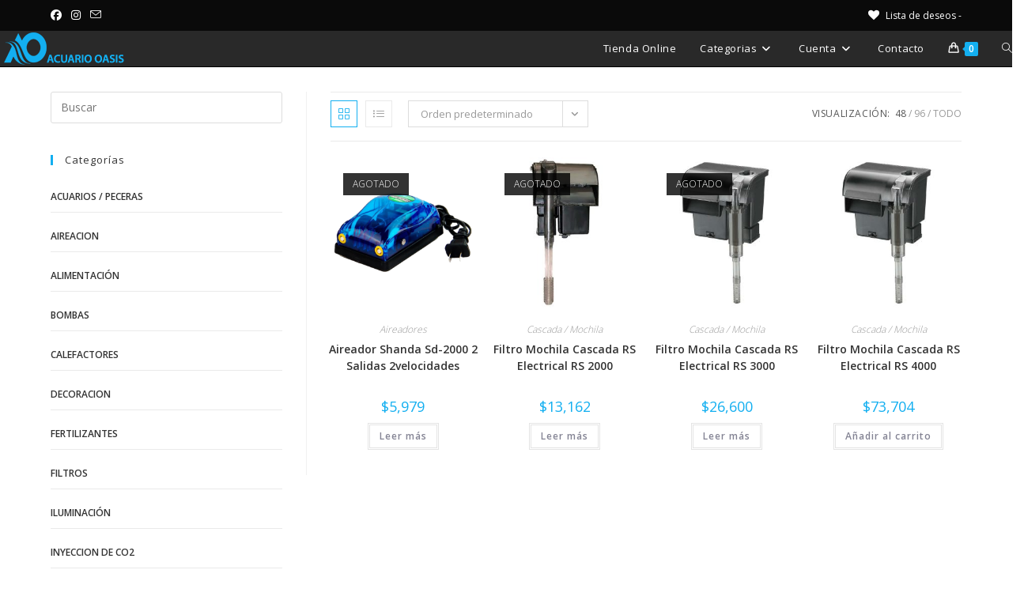

--- FILE ---
content_type: text/html; charset=UTF-8
request_url: https://acuariooasis.com.ar/etiqueta-producto/2000/
body_size: 14089
content:
<!DOCTYPE html>
<html class="html" lang="es">
<head>
	<meta charset="UTF-8">
	<link rel="profile" href="https://gmpg.org/xfn/11">

	<meta name='robots' content='index, follow, max-image-preview:large, max-snippet:-1, max-video-preview:-1' />
	
	<meta name="viewport" content="width=device-width, initial-scale=1"><script>window._wca = window._wca || [];</script>

	<!-- This site is optimized with the Yoast SEO plugin v26.8 - https://yoast.com/product/yoast-seo-wordpress/ -->
	<link media="all" href="https://acuariooasis.com.ar/wp-content/cache/autoptimize/css/autoptimize_63820eeaed60e0e2ca5fe58055f6081a.css" rel="stylesheet"><title>2000 archivos - Acuario Oasis</title>
	<link rel="canonical" href="https://acuariooasis.com.ar/etiqueta-producto/2000/" />
	<meta property="og:locale" content="es_ES" />
	<meta property="og:type" content="article" />
	<meta property="og:title" content="2000 archivos - Acuario Oasis" />
	<meta property="og:url" content="https://acuariooasis.com.ar/etiqueta-producto/2000/" />
	<meta property="og:site_name" content="Acuario Oasis" />
	<meta name="twitter:card" content="summary_large_image" />
	<script type="application/ld+json" class="yoast-schema-graph">{"@context":"https://schema.org","@graph":[{"@type":"CollectionPage","@id":"https://acuariooasis.com.ar/etiqueta-producto/2000/","url":"https://acuariooasis.com.ar/etiqueta-producto/2000/","name":"2000 archivos - Acuario Oasis","isPartOf":{"@id":"https://acuariooasis.com.ar/#website"},"primaryImageOfPage":{"@id":"https://acuariooasis.com.ar/etiqueta-producto/2000/#primaryimage"},"image":{"@id":"https://acuariooasis.com.ar/etiqueta-producto/2000/#primaryimage"},"thumbnailUrl":"https://acuariooasis.com.ar/wp-content/uploads/2020/04/Shanda-Aireador-SD-2000.png","breadcrumb":{"@id":"https://acuariooasis.com.ar/etiqueta-producto/2000/#breadcrumb"},"inLanguage":"es"},{"@type":"ImageObject","inLanguage":"es","@id":"https://acuariooasis.com.ar/etiqueta-producto/2000/#primaryimage","url":"https://acuariooasis.com.ar/wp-content/uploads/2020/04/Shanda-Aireador-SD-2000.png","contentUrl":"https://acuariooasis.com.ar/wp-content/uploads/2020/04/Shanda-Aireador-SD-2000.png","width":1200,"height":1200},{"@type":"BreadcrumbList","@id":"https://acuariooasis.com.ar/etiqueta-producto/2000/#breadcrumb","itemListElement":[{"@type":"ListItem","position":1,"name":"Portada","item":"https://acuariooasis.com.ar/"},{"@type":"ListItem","position":2,"name":"2000"}]},{"@type":"WebSite","@id":"https://acuariooasis.com.ar/#website","url":"https://acuariooasis.com.ar/","name":"Acuario Oasis","description":"Tienda Online","publisher":{"@id":"https://acuariooasis.com.ar/#organization"},"potentialAction":[{"@type":"SearchAction","target":{"@type":"EntryPoint","urlTemplate":"https://acuariooasis.com.ar/?s={search_term_string}"},"query-input":{"@type":"PropertyValueSpecification","valueRequired":true,"valueName":"search_term_string"}}],"inLanguage":"es"},{"@type":"Organization","@id":"https://acuariooasis.com.ar/#organization","name":"Acuario Oasis","url":"https://acuariooasis.com.ar/","logo":{"@type":"ImageObject","inLanguage":"es","@id":"https://acuariooasis.com.ar/#/schema/logo/image/","url":"https://acuariooasis.com.ar/wp-content/uploads/2020/04/Logo-cabecera-1.png","contentUrl":"https://acuariooasis.com.ar/wp-content/uploads/2020/04/Logo-cabecera-1.png","width":160,"height":45,"caption":"Acuario Oasis"},"image":{"@id":"https://acuariooasis.com.ar/#/schema/logo/image/"},"sameAs":["https://www.facebook.com/AcuarioOasis/","https://www.instagram.com/acuariooasis/"]}]}</script>
	<!-- / Yoast SEO plugin. -->


<link rel='dns-prefetch' href='//stats.wp.com' />
<link rel='dns-prefetch' href='//capi-automation.s3.us-east-2.amazonaws.com' />
<link rel='dns-prefetch' href='//fonts.googleapis.com' />
<link rel="alternate" type="application/rss+xml" title="Acuario Oasis &raquo; Feed" href="https://acuariooasis.com.ar/feed/" />
<link rel="alternate" type="application/rss+xml" title="Acuario Oasis &raquo; Feed de los comentarios" href="https://acuariooasis.com.ar/comments/feed/" />
<link rel="alternate" type="application/rss+xml" title="Acuario Oasis &raquo; 2000 Etiqueta Feed" href="https://acuariooasis.com.ar/etiqueta-producto/2000/feed/" />
<script>
window._wpemojiSettings = {"baseUrl":"https:\/\/s.w.org\/images\/core\/emoji\/16.0.1\/72x72\/","ext":".png","svgUrl":"https:\/\/s.w.org\/images\/core\/emoji\/16.0.1\/svg\/","svgExt":".svg","source":{"concatemoji":"https:\/\/acuariooasis.com.ar\/wp-includes\/js\/wp-emoji-release.min.js?ver=6.8.3"}};
/*! This file is auto-generated */
!function(s,n){var o,i,e;function c(e){try{var t={supportTests:e,timestamp:(new Date).valueOf()};sessionStorage.setItem(o,JSON.stringify(t))}catch(e){}}function p(e,t,n){e.clearRect(0,0,e.canvas.width,e.canvas.height),e.fillText(t,0,0);var t=new Uint32Array(e.getImageData(0,0,e.canvas.width,e.canvas.height).data),a=(e.clearRect(0,0,e.canvas.width,e.canvas.height),e.fillText(n,0,0),new Uint32Array(e.getImageData(0,0,e.canvas.width,e.canvas.height).data));return t.every(function(e,t){return e===a[t]})}function u(e,t){e.clearRect(0,0,e.canvas.width,e.canvas.height),e.fillText(t,0,0);for(var n=e.getImageData(16,16,1,1),a=0;a<n.data.length;a++)if(0!==n.data[a])return!1;return!0}function f(e,t,n,a){switch(t){case"flag":return n(e,"\ud83c\udff3\ufe0f\u200d\u26a7\ufe0f","\ud83c\udff3\ufe0f\u200b\u26a7\ufe0f")?!1:!n(e,"\ud83c\udde8\ud83c\uddf6","\ud83c\udde8\u200b\ud83c\uddf6")&&!n(e,"\ud83c\udff4\udb40\udc67\udb40\udc62\udb40\udc65\udb40\udc6e\udb40\udc67\udb40\udc7f","\ud83c\udff4\u200b\udb40\udc67\u200b\udb40\udc62\u200b\udb40\udc65\u200b\udb40\udc6e\u200b\udb40\udc67\u200b\udb40\udc7f");case"emoji":return!a(e,"\ud83e\udedf")}return!1}function g(e,t,n,a){var r="undefined"!=typeof WorkerGlobalScope&&self instanceof WorkerGlobalScope?new OffscreenCanvas(300,150):s.createElement("canvas"),o=r.getContext("2d",{willReadFrequently:!0}),i=(o.textBaseline="top",o.font="600 32px Arial",{});return e.forEach(function(e){i[e]=t(o,e,n,a)}),i}function t(e){var t=s.createElement("script");t.src=e,t.defer=!0,s.head.appendChild(t)}"undefined"!=typeof Promise&&(o="wpEmojiSettingsSupports",i=["flag","emoji"],n.supports={everything:!0,everythingExceptFlag:!0},e=new Promise(function(e){s.addEventListener("DOMContentLoaded",e,{once:!0})}),new Promise(function(t){var n=function(){try{var e=JSON.parse(sessionStorage.getItem(o));if("object"==typeof e&&"number"==typeof e.timestamp&&(new Date).valueOf()<e.timestamp+604800&&"object"==typeof e.supportTests)return e.supportTests}catch(e){}return null}();if(!n){if("undefined"!=typeof Worker&&"undefined"!=typeof OffscreenCanvas&&"undefined"!=typeof URL&&URL.createObjectURL&&"undefined"!=typeof Blob)try{var e="postMessage("+g.toString()+"("+[JSON.stringify(i),f.toString(),p.toString(),u.toString()].join(",")+"));",a=new Blob([e],{type:"text/javascript"}),r=new Worker(URL.createObjectURL(a),{name:"wpTestEmojiSupports"});return void(r.onmessage=function(e){c(n=e.data),r.terminate(),t(n)})}catch(e){}c(n=g(i,f,p,u))}t(n)}).then(function(e){for(var t in e)n.supports[t]=e[t],n.supports.everything=n.supports.everything&&n.supports[t],"flag"!==t&&(n.supports.everythingExceptFlag=n.supports.everythingExceptFlag&&n.supports[t]);n.supports.everythingExceptFlag=n.supports.everythingExceptFlag&&!n.supports.flag,n.DOMReady=!1,n.readyCallback=function(){n.DOMReady=!0}}).then(function(){return e}).then(function(){var e;n.supports.everything||(n.readyCallback(),(e=n.source||{}).concatemoji?t(e.concatemoji):e.wpemoji&&e.twemoji&&(t(e.twemoji),t(e.wpemoji)))}))}((window,document),window._wpemojiSettings);
</script>













<link rel='stylesheet' id='smls-google-fonts-sans-css' href='https://fonts.googleapis.com/css?family=Open+Sans%3A400%2C300%2C600%2C700%2C800&#038;ver=6.8.3' media='all' />
<link rel='stylesheet' id='smls-google-fonts-roboto-css' href='https://fonts.googleapis.com/css?family=Roboto%3A400%2C300italic%2C400italic%2C500%2C500italic%2C700%2C700italic%2C900italic%2C900&#038;ver=6.8.3' media='all' />
<link rel='stylesheet' id='smls-google-fonts-lato-css' href='https://fonts.googleapis.com/css?family=Lato%3A400%2C300italic%2C400italic%2C700%2C700italic%2C900italic%2C900&#038;ver=6.8.3' media='all' />
<link rel='stylesheet' id='smls-google-fonts-montserrat-css' href='https://fonts.googleapis.com/css?family=Montserrat%3A400%2C700&#038;ver=6.8.3' media='all' />
<link rel='stylesheet' id='smls-google-fonts-merriweather-css' href='https://fonts.googleapis.com/css?family=Merriweather+Sans%3A300%2C400%2C700%2C800+Sans%3A300%2C400%2C700&#038;ver=6.8.3' media='all' />
<link rel='stylesheet' id='smls-google-fonts-droid-css' href='https://fonts.googleapis.com/css?family=Droid+Sans%3A400%2C700&#038;ver=6.8.3' media='all' />
<link rel='stylesheet' id='smls-google-fonts-oxygen-css' href='https://fonts.googleapis.com/css?family=Oxygen%3A300%2C400%2C700&#038;ver=6.8.3' media='all' />
<link rel='stylesheet' id='smls-google-fonts-raleway-css' href='https://fonts.googleapis.com/css?family=Raleway%3A100%2C200%2C300%2C400%2C500%2C600%2C700%2C800%2C900&#038;ver=6.8.3' media='all' />





<link rel='preload' as='font' type='font/woff2' crossorigin='anonymous' id='tinvwl-webfont-font-css' href='https://acuariooasis.com.ar/wp-content/plugins/ti-woocommerce-wishlist/assets/fonts/tinvwl-webfont.woff2?ver=xu2uyi' media='all' />










<!--n2css--><!--n2js--><script src="https://acuariooasis.com.ar/wp-includes/js/jquery/jquery.min.js?ver=3.7.1" id="jquery-core-js"></script>





<script id="wc-add-to-cart-js-extra">
var wc_add_to_cart_params = {"ajax_url":"\/wp-admin\/admin-ajax.php","wc_ajax_url":"\/?wc-ajax=%%endpoint%%","i18n_view_cart":"Ver carrito","cart_url":"https:\/\/acuariooasis.com.ar\/carrito\/","is_cart":"","cart_redirect_after_add":"no"};
</script>


<script id="woocommerce-js-extra">
var woocommerce_params = {"ajax_url":"\/wp-admin\/admin-ajax.php","wc_ajax_url":"\/?wc-ajax=%%endpoint%%","i18n_password_show":"Mostrar contrase\u00f1a","i18n_password_hide":"Ocultar contrase\u00f1a"};
</script>

<script defer='defer' src="https://stats.wp.com/s-202604.js" id="woocommerce-analytics-js" defer data-wp-strategy="defer"></script>
<link rel="https://api.w.org/" href="https://acuariooasis.com.ar/wp-json/" /><link rel="alternate" title="JSON" type="application/json" href="https://acuariooasis.com.ar/wp-json/wp/v2/product_tag/36" /><link rel="EditURI" type="application/rsd+xml" title="RSD" href="https://acuariooasis.com.ar/xmlrpc.php?rsd" />
<meta name="generator" content="WordPress 6.8.3" />
<meta name="generator" content="WooCommerce 10.4.3" />
			
				
		<!-- Google site verification - Google for WooCommerce -->
<meta name="google-site-verification" content="TZbryenT5exrKg-883uj7mNBMNaW0q0LChtWJCzhzUk" />
	<noscript><style>.woocommerce-product-gallery{ opacity: 1 !important; }</style></noscript>
	<meta name="generator" content="Elementor 3.34.2; features: additional_custom_breakpoints; settings: css_print_method-external, google_font-enabled, font_display-auto">

<!-- Meta Pixel Code -->
<script type='text/javascript'>
!function(f,b,e,v,n,t,s){if(f.fbq)return;n=f.fbq=function(){n.callMethod?
n.callMethod.apply(n,arguments):n.queue.push(arguments)};if(!f._fbq)f._fbq=n;
n.push=n;n.loaded=!0;n.version='2.0';n.queue=[];t=b.createElement(e);t.async=!0;
t.src=v;s=b.getElementsByTagName(e)[0];s.parentNode.insertBefore(t,s)}(window,
document,'script','https://connect.facebook.net/en_US/fbevents.js?v=next');
</script>
<!-- End Meta Pixel Code -->

      <script type='text/javascript'>
        var url = window.location.origin + '?ob=open-bridge';
        fbq('set', 'openbridge', '683888859148058', url);
      </script>
    <script type='text/javascript'>fbq('init', '683888859148058', {}, {
    "agent": "wordpress-6.8.3-3.0.16"
})</script><script type='text/javascript'>
    fbq('track', 'PageView', []);
  </script>
<!-- Meta Pixel Code -->
<noscript>
<img height="1" width="1" style="display:none" alt="fbpx"
src="https://www.facebook.com/tr?id=683888859148058&ev=PageView&noscript=1" />
</noscript>
<!-- End Meta Pixel Code -->
			<script  type="text/javascript">
				!function(f,b,e,v,n,t,s){if(f.fbq)return;n=f.fbq=function(){n.callMethod?
					n.callMethod.apply(n,arguments):n.queue.push(arguments)};if(!f._fbq)f._fbq=n;
					n.push=n;n.loaded=!0;n.version='2.0';n.queue=[];t=b.createElement(e);t.async=!0;
					t.src=v;s=b.getElementsByTagName(e)[0];s.parentNode.insertBefore(t,s)}(window,
					document,'script','https://connect.facebook.net/en_US/fbevents.js');
			</script>
			<!-- WooCommerce Facebook Integration Begin -->
			<script  type="text/javascript">

				fbq('init', '683888859148058', {}, {
    "agent": "woocommerce_0-10.4.3-3.5.15"
});

				document.addEventListener( 'DOMContentLoaded', function() {
					// Insert placeholder for events injected when a product is added to the cart through AJAX.
					document.body.insertAdjacentHTML( 'beforeend', '<div class=\"wc-facebook-pixel-event-placeholder\"></div>' );
				}, false );

			</script>
			<!-- WooCommerce Facebook Integration End -->
						
			<link rel="icon" href="https://acuariooasis.com.ar/wp-content/uploads/2020/04/cropped-Logo-favicon-2-32x32.png" sizes="32x32" />
<link rel="icon" href="https://acuariooasis.com.ar/wp-content/uploads/2020/04/cropped-Logo-favicon-2-192x192.png" sizes="192x192" />
<link rel="apple-touch-icon" href="https://acuariooasis.com.ar/wp-content/uploads/2020/04/cropped-Logo-favicon-2-180x180.png" />
<meta name="msapplication-TileImage" content="https://acuariooasis.com.ar/wp-content/uploads/2020/04/cropped-Logo-favicon-2-270x270.png" />
		
		<!-- OceanWP CSS -->
</head>

<body data-rsssl=1 class="archive tax-product_tag term-36 wp-custom-logo wp-embed-responsive wp-theme-oceanwp theme-oceanwp woocommerce woocommerce-page woocommerce-no-js tinvwl-theme-style oceanwp-theme dropdown-mobile has-transparent-header default-breakpoint has-sidebar sidebar-content content-left-sidebar has-topbar page-header-disabled has-breadcrumbs has-grid-list woo-dropdown-cat account-original-style elementor-default elementor-kit-110" >

	
	
	<div id="outer-wrap" class="site clr">

		<a class="skip-link screen-reader-text" href="#main">Ir al contenido</a>

		
		<div id="wrap" class="clr">

			

<div id="top-bar-wrap" class="clr">

	<div id="top-bar" class="clr container">

		
		<div id="top-bar-inner" class="clr">

			
	<div id="top-bar-content" class="clr has-content top-bar-right">

		
		
			
				<span class="topbar-content">

					<a href="https://acuariooasis.com.ar/lista-de-deseos/"
   name="lista-de-deseos"
   aria-label="Lista de deseos -"
   class="wishlist_products_counter top_wishlist-heart top_wishlist- wishlist-counter-with-products">
		<span class="wishlist_products_counter_text">Lista de deseos -</span>
			<span class="wishlist_products_counter_number"></span>
	</a>

				</span>

				
	</div><!-- #top-bar-content -->



<div id="top-bar-social" class="clr top-bar-left">

	<ul class="clr" aria-label="Enlaces sociales">

		<li class="oceanwp-facebook"><a href="https://es-la.facebook.com/AcuarioOasis/" aria-label="Facebook (se abre en una nueva pestaña)" target="_blank" rel="noopener noreferrer"><i class=" fab fa-facebook" aria-hidden="true" role="img"></i></a></li><li class="oceanwp-instagram"><a href="https://www.instagram.com/acuariooasis/" aria-label="Instagram (se abre en una nueva pestaña)" target="_blank" rel="noopener noreferrer"><i class=" fab fa-instagram" aria-hidden="true" role="img"></i></a></li><li class="oceanwp-email"><a href="mailto:i&#110;f&#111;&#64;&#97;&#99;uari&#111;&#111;as&#105;&#115;.&#99;&#111;&#109;&#46;&#97;&#114;" aria-label="Enviar por correo electrónico (se abre en tu aplicación)" target="_self"><i class=" icon-envelope" aria-hidden="true" role="img"></i></a></li>
	</ul>

</div><!-- #top-bar-social -->

		</div><!-- #top-bar-inner -->

		
	</div><!-- #top-bar -->

</div><!-- #top-bar-wrap -->


				<div id="transparent-header-wrap" class="clr">
	
<header id="site-header" class="transparent-header effect-one clr" data-height="45" role="banner">

	
					
			<div id="site-header-inner" class="clr ">

				
				

<div id="site-logo" class="clr" >

	
	<div id="site-logo-inner" class="clr">

		<a href="https://acuariooasis.com.ar/" class="custom-logo-link" rel="home"><img width="160" height="43" src="https://acuariooasis.com.ar/wp-content/uploads/2020/04/cropped-Logo-cabecera-1.png" class="custom-logo" alt="Acuario Oasis" decoding="async" /></a>
	</div><!-- #site-logo-inner -->

	
	
</div><!-- #site-logo -->

			<div id="site-navigation-wrap" class="clr">
			
			
			
			<nav id="site-navigation" class="navigation main-navigation clr" role="navigation" >

				<ul id="menu-menu-principal" class="main-menu dropdown-menu sf-menu"><li id="menu-item-62" class="menu-item menu-item-type-custom menu-item-object-custom menu-item-62"><a href="https://acuariooasis.com.ar/tienda/" class="menu-link"><span class="text-wrap">Tienda Online</span></a></li><li id="menu-item-465" class="menu-item menu-item-type-custom menu-item-object-custom menu-item-has-children dropdown menu-item-465"><a href="#" class="menu-link"><span class="text-wrap">Categorias<i class="nav-arrow fa fa-angle-down" aria-hidden="true" role="img"></i></span></a>
<ul class="sub-menu">
	<li id="menu-item-2253" class="menu-item menu-item-type-custom menu-item-object-custom menu-item-2253"><a href="https://acuariooasis.com.ar/categoria-producto/acuarios-peceras/" class="menu-link"><span class="text-wrap">Acuarios / Peceras</span></a></li>	<li id="menu-item-466" class="menu-item menu-item-type-custom menu-item-object-custom menu-item-466"><a href="https://acuariooasis.com.ar/categoria-producto/aireacion/" class="menu-link"><span class="text-wrap">Aireacion</span></a></li>	<li id="menu-item-467" class="menu-item menu-item-type-custom menu-item-object-custom menu-item-467"><a href="https://acuariooasis.com.ar/categoria-producto/alimentacion/" class="menu-link"><span class="text-wrap">Alimentacion</span></a></li>	<li id="menu-item-468" class="menu-item menu-item-type-custom menu-item-object-custom menu-item-468"><a href="https://acuariooasis.com.ar/categoria-producto/bombas/" class="menu-link"><span class="text-wrap">Bombas</span></a></li>	<li id="menu-item-634" class="menu-item menu-item-type-custom menu-item-object-custom menu-item-634"><a href="https://acuariooasis.com.ar/categoria-producto/calefactores/" class="menu-link"><span class="text-wrap">Calefactores</span></a></li>	<li id="menu-item-1589" class="menu-item menu-item-type-custom menu-item-object-custom menu-item-1589"><a href="https://acuariooasis.com.ar/categoria-producto/decoracion/" class="menu-link"><span class="text-wrap">Decoración</span></a></li>	<li id="menu-item-719" class="menu-item menu-item-type-custom menu-item-object-custom menu-item-719"><a href="https://acuariooasis.com.ar/categoria-producto/fertilizantes/" class="menu-link"><span class="text-wrap">Fertilizantes</span></a></li>	<li id="menu-item-469" class="menu-item menu-item-type-custom menu-item-object-custom menu-item-469"><a href="https://acuariooasis.com.ar/categoria-producto/filtros/" class="menu-link"><span class="text-wrap">Filtros</span></a></li>	<li id="menu-item-470" class="menu-item menu-item-type-custom menu-item-object-custom menu-item-470"><a href="https://acuariooasis.com.ar/categoria-producto/iluminacion/" class="menu-link"><span class="text-wrap">Iluminación</span></a></li>	<li id="menu-item-904" class="menu-item menu-item-type-custom menu-item-object-custom menu-item-904"><a href="https://acuariooasis.com.ar/categoria-producto/inyeccion-de-co2/" class="menu-link"><span class="text-wrap">Inyeccion de CO2</span></a></li>	<li id="menu-item-925" class="menu-item menu-item-type-custom menu-item-object-custom menu-item-925"><a href="https://acuariooasis.com.ar/categoria-producto/limpieza-y-mantenimiento/" class="menu-link"><span class="text-wrap">Limpieza y Mantenimiento</span></a></li>	<li id="menu-item-661" class="menu-item menu-item-type-custom menu-item-object-custom menu-item-661"><a href="https://acuariooasis.com.ar/categoria-producto/medidores/" class="menu-link"><span class="text-wrap">Medidores</span></a></li>	<li id="menu-item-2324" class="menu-item menu-item-type-custom menu-item-object-custom menu-item-2324"><a href="https://acuariooasis.com.ar/categoria-producto/plantas/" class="menu-link"><span class="text-wrap">Plantas</span></a></li>	<li id="menu-item-1491" class="menu-item menu-item-type-custom menu-item-object-custom menu-item-1491"><a href="https://acuariooasis.com.ar/categoria-producto/sales-marinas/" class="menu-link"><span class="text-wrap">Sales Marinas y Aditivos</span></a></li>	<li id="menu-item-1490" class="menu-item menu-item-type-custom menu-item-object-custom menu-item-1490"><a href="https://acuariooasis.com.ar/categoria-producto/skimmers/" class="menu-link"><span class="text-wrap">Skimmers</span></a></li>	<li id="menu-item-740" class="menu-item menu-item-type-custom menu-item-object-custom menu-item-740"><a href="https://acuariooasis.com.ar/categoria-producto/sustratos/" class="menu-link"><span class="text-wrap">Sustratos</span></a></li>	<li id="menu-item-801" class="menu-item menu-item-type-custom menu-item-object-custom menu-item-801"><a href="https://acuariooasis.com.ar/categoria-producto/tratamiento-del-agua/" class="menu-link"><span class="text-wrap">Tratamiento del agua</span></a></li>	<li id="menu-item-2078" class="menu-item menu-item-type-custom menu-item-object-custom menu-item-2078"><a href="https://acuariooasis.com.ar/categoria-producto/tratamiento-enfermedades-y-plagas/" class="menu-link"><span class="text-wrap">Tratamiento Enfermedades y Plagas</span></a></li></ul>
</li><li id="menu-item-61" class="menu-item menu-item-type-custom menu-item-object-custom menu-item-has-children dropdown menu-item-61"><a href="https://acuariooasis.com.ar/tienda/" class="menu-link"><span class="text-wrap">Cuenta<i class="nav-arrow fa fa-angle-down" aria-hidden="true" role="img"></i></span></a>
<ul class="sub-menu">
	<li id="menu-item-2429" class="menu-item menu-item-type-post_type menu-item-object-page menu-item-privacy-policy menu-item-2429"><a href="https://acuariooasis.com.ar/privacy-policy/" class="menu-link"><span class="text-wrap">Como comprar</span></a></li>	<li id="menu-item-63" class="menu-item menu-item-type-custom menu-item-object-custom menu-item-63"><a href="https://acuariooasis.com.ar/mi-cuenta/" class="menu-link"><span class="text-wrap"><i class="icon before line-icon icon-user" aria-hidden="true"></i><span class="menu-text">Mi Cuenta</span></span></a></li>	<li id="menu-item-64" class="menu-item menu-item-type-custom menu-item-object-custom menu-item-64"><a href="https://acuariooasis.com.ar/carrito/" class="menu-link"><span class="text-wrap"><i class="icon before line-icon icon-basket" aria-hidden="true"></i><span class="menu-text">Carrito</span></span></a></li>	<li id="menu-item-65" class="menu-item menu-item-type-custom menu-item-object-custom menu-item-65"><a href="https://acuariooasis.com.ar/carrito/" class="menu-link"><span class="text-wrap"><i class="icon before line-icon icon-credit-card" aria-hidden="true"></i><span class="menu-text">Finalizar Compra</span></span></a></li></ul>
</li><li id="menu-item-300" class="menu-item menu-item-type-custom menu-item-object-custom menu-item-300"><a href="https://acuariooasis.com.ar/contacto/" class="menu-link"><span class="text-wrap">Contacto</span></a></li>
			<li class="woo-menu-icon wcmenucart-toggle-drop_down toggle-cart-widget">
				
			<a href="https://acuariooasis.com.ar/carrito/" class="wcmenucart">
				<span class="wcmenucart-count"><i class=" icon-handbag" aria-hidden="true" role="img"></i><span class="wcmenucart-details count">0</span></span>
			</a>

												<div class="current-shop-items-dropdown owp-mini-cart clr">
						<div class="current-shop-items-inner clr">
							<div class="widget woocommerce widget_shopping_cart"><div class="widget_shopping_cart_content"></div></div>						</div>
					</div>
							</li>

			<li class="search-toggle-li" ><a href="https://acuariooasis.com.ar/#" class="site-search-toggle search-dropdown-toggle"><span class="screen-reader-text">Alternar búsqueda de la web</span><i class=" icon-magnifier" aria-hidden="true" role="img"></i></a></li></ul>
<div id="searchform-dropdown" class="header-searchform-wrap clr" >
	
<form aria-label="Buscar en esta web" role="search" method="get" class="searchform" action="https://acuariooasis.com.ar/">	
	<input aria-label="Insertar la consulta de búsqueda" type="search" id="ocean-search-form-1" class="field" autocomplete="off" placeholder="Buscar" name="s">
		</form>
</div><!-- #searchform-dropdown -->

			</nav><!-- #site-navigation -->

			
			
					</div><!-- #site-navigation-wrap -->
			
		
	
				
	
	<div class="oceanwp-mobile-menu-icon clr mobile-right">

		
		
		
			<a href="https://acuariooasis.com.ar/carrito/" class="wcmenucart">
				<span class="wcmenucart-count"><i class=" icon-handbag" aria-hidden="true" role="img"></i><span class="wcmenucart-details count">0</span></span>
			</a>

			
		<a href="https://acuariooasis.com.ar/#mobile-menu-toggle" class="mobile-menu"  aria-label="Menú móvil">
							<i class="fa fa-bars" aria-hidden="true"></i>
								<span class="oceanwp-text">Menú</span>
				<span class="oceanwp-close-text">Cerrar</span>
						</a>

		
		
		
	</div><!-- #oceanwp-mobile-menu-navbar -->

	

			</div><!-- #site-header-inner -->

			
<div id="mobile-dropdown" class="clr" >

	<nav class="clr">

		<ul id="menu-menu-principal-1" class="menu"><li class="menu-item menu-item-type-custom menu-item-object-custom menu-item-62"><a href="https://acuariooasis.com.ar/tienda/">Tienda Online</a></li>
<li class="menu-item menu-item-type-custom menu-item-object-custom menu-item-has-children menu-item-465"><a href="#">Categorias</a>
<ul class="sub-menu">
	<li class="menu-item menu-item-type-custom menu-item-object-custom menu-item-2253"><a href="https://acuariooasis.com.ar/categoria-producto/acuarios-peceras/">Acuarios / Peceras</a></li>
	<li class="menu-item menu-item-type-custom menu-item-object-custom menu-item-466"><a href="https://acuariooasis.com.ar/categoria-producto/aireacion/">Aireacion</a></li>
	<li class="menu-item menu-item-type-custom menu-item-object-custom menu-item-467"><a href="https://acuariooasis.com.ar/categoria-producto/alimentacion/">Alimentacion</a></li>
	<li class="menu-item menu-item-type-custom menu-item-object-custom menu-item-468"><a href="https://acuariooasis.com.ar/categoria-producto/bombas/">Bombas</a></li>
	<li class="menu-item menu-item-type-custom menu-item-object-custom menu-item-634"><a href="https://acuariooasis.com.ar/categoria-producto/calefactores/">Calefactores</a></li>
	<li class="menu-item menu-item-type-custom menu-item-object-custom menu-item-1589"><a href="https://acuariooasis.com.ar/categoria-producto/decoracion/">Decoración</a></li>
	<li class="menu-item menu-item-type-custom menu-item-object-custom menu-item-719"><a href="https://acuariooasis.com.ar/categoria-producto/fertilizantes/">Fertilizantes</a></li>
	<li class="menu-item menu-item-type-custom menu-item-object-custom menu-item-469"><a href="https://acuariooasis.com.ar/categoria-producto/filtros/">Filtros</a></li>
	<li class="menu-item menu-item-type-custom menu-item-object-custom menu-item-470"><a href="https://acuariooasis.com.ar/categoria-producto/iluminacion/">Iluminación</a></li>
	<li class="menu-item menu-item-type-custom menu-item-object-custom menu-item-904"><a href="https://acuariooasis.com.ar/categoria-producto/inyeccion-de-co2/">Inyeccion de CO2</a></li>
	<li class="menu-item menu-item-type-custom menu-item-object-custom menu-item-925"><a href="https://acuariooasis.com.ar/categoria-producto/limpieza-y-mantenimiento/">Limpieza y Mantenimiento</a></li>
	<li class="menu-item menu-item-type-custom menu-item-object-custom menu-item-661"><a href="https://acuariooasis.com.ar/categoria-producto/medidores/">Medidores</a></li>
	<li class="menu-item menu-item-type-custom menu-item-object-custom menu-item-2324"><a href="https://acuariooasis.com.ar/categoria-producto/plantas/">Plantas</a></li>
	<li class="menu-item menu-item-type-custom menu-item-object-custom menu-item-1491"><a href="https://acuariooasis.com.ar/categoria-producto/sales-marinas/">Sales Marinas y Aditivos</a></li>
	<li class="menu-item menu-item-type-custom menu-item-object-custom menu-item-1490"><a href="https://acuariooasis.com.ar/categoria-producto/skimmers/">Skimmers</a></li>
	<li class="menu-item menu-item-type-custom menu-item-object-custom menu-item-740"><a href="https://acuariooasis.com.ar/categoria-producto/sustratos/">Sustratos</a></li>
	<li class="menu-item menu-item-type-custom menu-item-object-custom menu-item-801"><a href="https://acuariooasis.com.ar/categoria-producto/tratamiento-del-agua/">Tratamiento del agua</a></li>
	<li class="menu-item menu-item-type-custom menu-item-object-custom menu-item-2078"><a href="https://acuariooasis.com.ar/categoria-producto/tratamiento-enfermedades-y-plagas/">Tratamiento Enfermedades y Plagas</a></li>
</ul>
</li>
<li class="menu-item menu-item-type-custom menu-item-object-custom menu-item-has-children menu-item-61"><a href="https://acuariooasis.com.ar/tienda/">Cuenta</a>
<ul class="sub-menu">
	<li class="menu-item menu-item-type-post_type menu-item-object-page menu-item-privacy-policy menu-item-2429"><a rel="privacy-policy" href="https://acuariooasis.com.ar/privacy-policy/">Como comprar</a></li>
	<li class="menu-item menu-item-type-custom menu-item-object-custom menu-item-63"><a href="https://acuariooasis.com.ar/mi-cuenta/"><i class="icon before line-icon icon-user" aria-hidden="true"></i><span class="menu-text">Mi Cuenta</span></a></li>
	<li class="menu-item menu-item-type-custom menu-item-object-custom menu-item-64"><a href="https://acuariooasis.com.ar/carrito/"><i class="icon before line-icon icon-basket" aria-hidden="true"></i><span class="menu-text">Carrito</span></a></li>
	<li class="menu-item menu-item-type-custom menu-item-object-custom menu-item-65"><a href="https://acuariooasis.com.ar/carrito/"><i class="icon before line-icon icon-credit-card" aria-hidden="true"></i><span class="menu-text">Finalizar Compra</span></a></li>
</ul>
</li>
<li class="menu-item menu-item-type-custom menu-item-object-custom menu-item-300"><a href="https://acuariooasis.com.ar/contacto/">Contacto</a></li>

			<li class="woo-menu-icon wcmenucart-toggle-drop_down toggle-cart-widget">
				
			<a href="https://acuariooasis.com.ar/carrito/" class="wcmenucart">
				<span class="wcmenucart-count"><i class=" icon-handbag" aria-hidden="true" role="img"></i><span class="wcmenucart-details count">0</span></span>
			</a>

												<div class="current-shop-items-dropdown owp-mini-cart clr">
						<div class="current-shop-items-inner clr">
							<div class="widget woocommerce widget_shopping_cart"><div class="widget_shopping_cart_content"></div></div>						</div>
					</div>
							</li>

			<li class="search-toggle-li" ><a href="https://acuariooasis.com.ar/#" class="site-search-toggle search-dropdown-toggle"><span class="screen-reader-text">Alternar búsqueda de la web</span><i class=" icon-magnifier" aria-hidden="true" role="img"></i></a></li></ul>
<div id="mobile-menu-search" class="clr">
	<form aria-label="Buscar en esta web" method="get" action="https://acuariooasis.com.ar/" class="mobile-searchform">
		<input aria-label="Insertar la consulta de búsqueda" value="" class="field" id="ocean-mobile-search-2" type="search" name="s" autocomplete="off" placeholder="Buscar" />
		<button aria-label="Enviar la búsqueda" type="submit" class="searchform-submit">
			<i class=" icon-magnifier" aria-hidden="true" role="img"></i>		</button>
					</form>
</div><!-- .mobile-menu-search -->

	</nav>

</div>

			
			
		
		
</header><!-- #site-header -->

	</div>
	
			
			<main id="main" class="site-main clr" role="main">

				

<div id="content-wrap" class="container clr">

	

<aside id="right-sidebar" class="sidebar-container widget-area sidebar-primary" role="complementary" aria-label="Barra lateral principal">

	
	<div id="right-sidebar-inner" class="clr">

		<div id="search-5" class="sidebar-box widget_search clr">
<form aria-label="Buscar en esta web" role="search" method="get" class="searchform" action="https://acuariooasis.com.ar/">	
	<input aria-label="Insertar la consulta de búsqueda" type="search" id="ocean-search-form-3" class="field" autocomplete="off" placeholder="Buscar" name="s">
		</form>
</div><div id="woocommerce_product_categories-4" class="sidebar-box woocommerce widget_product_categories clr"><h4 class="widget-title">Categorías</h4><ul class="product-categories"><li class="cat-item cat-item-446"><a href="https://acuariooasis.com.ar/categoria-producto/acuarios-peceras/">Acuarios / Peceras</a></li>
<li class="cat-item cat-item-47 cat-parent"><a href="https://acuariooasis.com.ar/categoria-producto/aireacion/">Aireacion</a><ul class='children'>
<li class="cat-item cat-item-49"><a href="https://acuariooasis.com.ar/categoria-producto/aireacion/accesorios/">Accesorios</a></li>
<li class="cat-item cat-item-30"><a href="https://acuariooasis.com.ar/categoria-producto/aireacion/aireadores/">Aireadores</a></li>
</ul>
</li>
<li class="cat-item cat-item-56 cat-parent"><a href="https://acuariooasis.com.ar/categoria-producto/alimentacion/">Alimentación</a><ul class='children'>
<li class="cat-item cat-item-136"><a href="https://acuariooasis.com.ar/categoria-producto/alimentacion/accesorios-alimentacion/">Accesorios</a></li>
<li class="cat-item cat-item-57"><a href="https://acuariooasis.com.ar/categoria-producto/alimentacion/agua-fria/">Agua Fría</a></li>
<li class="cat-item cat-item-59"><a href="https://acuariooasis.com.ar/categoria-producto/alimentacion/marinos/">Marinos</a></li>
<li class="cat-item cat-item-443"><a href="https://acuariooasis.com.ar/categoria-producto/alimentacion/otros/">Otros</a></li>
<li class="cat-item cat-item-58"><a href="https://acuariooasis.com.ar/categoria-producto/alimentacion/tropicales/">Tropicales</a></li>
</ul>
</li>
<li class="cat-item cat-item-16 cat-parent"><a href="https://acuariooasis.com.ar/categoria-producto/bombas/">Bombas</a><ul class='children'>
<li class="cat-item cat-item-455"><a href="https://acuariooasis.com.ar/categoria-producto/bombas/wave-maker/">Wave Maker</a></li>
</ul>
</li>
<li class="cat-item cat-item-186"><a href="https://acuariooasis.com.ar/categoria-producto/calefactores/">Calefactores</a></li>
<li class="cat-item cat-item-430 cat-parent"><a href="https://acuariooasis.com.ar/categoria-producto/decoracion/">Decoracion</a><ul class='children'>
<li class="cat-item cat-item-431"><a href="https://acuariooasis.com.ar/categoria-producto/decoracion/troncos-y-raices/">Troncos y Raices</a></li>
</ul>
</li>
<li class="cat-item cat-item-253"><a href="https://acuariooasis.com.ar/categoria-producto/fertilizantes/">Fertilizantes</a></li>
<li class="cat-item cat-item-22 cat-parent"><a href="https://acuariooasis.com.ar/categoria-producto/filtros/">Filtros</a><ul class='children'>
<li class="cat-item cat-item-23"><a href="https://acuariooasis.com.ar/categoria-producto/filtros/botellones-canister/">Botellones / Canister</a></li>
<li class="cat-item cat-item-228"><a href="https://acuariooasis.com.ar/categoria-producto/filtros/cascada-mochila/">Cascada / Mochila</a></li>
<li class="cat-item cat-item-372"><a href="https://acuariooasis.com.ar/categoria-producto/filtros/filtros-esponja/">Filtros Esponja</a></li>
<li class="cat-item cat-item-38"><a href="https://acuariooasis.com.ar/categoria-producto/filtros/internos/">Internos</a></li>
<li class="cat-item cat-item-81"><a href="https://acuariooasis.com.ar/categoria-producto/filtros/material-filtrante/">Material Filtrante / Repuestos</a></li>
</ul>
</li>
<li class="cat-item cat-item-76"><a href="https://acuariooasis.com.ar/categoria-producto/iluminacion/">Iluminación</a></li>
<li class="cat-item cat-item-328 cat-parent"><a href="https://acuariooasis.com.ar/categoria-producto/inyeccion-de-co2/">Inyeccion de CO2</a><ul class='children'>
<li class="cat-item cat-item-338"><a href="https://acuariooasis.com.ar/categoria-producto/inyeccion-de-co2/difusores-de-co2/">Difusores de CO2</a></li>
<li class="cat-item cat-item-332"><a href="https://acuariooasis.com.ar/categoria-producto/inyeccion-de-co2/repuestos-accesorios/">Repuestos / Accesorios</a></li>
<li class="cat-item cat-item-329"><a href="https://acuariooasis.com.ar/categoria-producto/inyeccion-de-co2/valvulas-de-regulacion-de-co2/">Valvulas de Regulacion de CO2</a></li>
</ul>
</li>
<li class="cat-item cat-item-342 cat-parent"><a href="https://acuariooasis.com.ar/categoria-producto/limpieza-y-mantenimiento/">Limpieza y Mantenimiento</a><ul class='children'>
<li class="cat-item cat-item-343"><a href="https://acuariooasis.com.ar/categoria-producto/limpieza-y-mantenimiento/herramientas-para-aquascaping/">Herramientas para Aquascaping</a></li>
<li class="cat-item cat-item-420"><a href="https://acuariooasis.com.ar/categoria-producto/limpieza-y-mantenimiento/limpieza/">Limpieza</a></li>
</ul>
</li>
<li class="cat-item cat-item-209"><a href="https://acuariooasis.com.ar/categoria-producto/medidores/">Medidores</a></li>
<li class="cat-item cat-item-476 cat-parent"><a href="https://acuariooasis.com.ar/categoria-producto/peces-invertebrados-anfibios/">Peces / Invertebrados / Anfibios</a><ul class='children'>
<li class="cat-item cat-item-482 cat-parent"><a href="https://acuariooasis.com.ar/categoria-producto/peces-invertebrados-anfibios/peces/">Peces Tropicales</a>	<ul class='children'>
<li class="cat-item cat-item-484"><a href="https://acuariooasis.com.ar/categoria-producto/peces-invertebrados-anfibios/peces/ciclidos-africanos/">Ciclidos Africanos</a></li>
<li class="cat-item cat-item-483"><a href="https://acuariooasis.com.ar/categoria-producto/peces-invertebrados-anfibios/peces/tetras-y-peces-afines-a-acuarios-plantados/">Tetras y Peces Afines a Acuarios Plantados</a></li>
	</ul>
</li>
</ul>
</li>
<li class="cat-item cat-item-450"><a href="https://acuariooasis.com.ar/categoria-producto/plantas/">Plantas</a></li>
<li class="cat-item cat-item-424"><a href="https://acuariooasis.com.ar/categoria-producto/sales-marinas/">Sales Marinas y Aditivos</a></li>
<li class="cat-item cat-item-427 cat-parent"><a href="https://acuariooasis.com.ar/categoria-producto/skimmers/">Skimmers y Reactores</a><ul class='children'>
<li class="cat-item cat-item-457"><a href="https://acuariooasis.com.ar/categoria-producto/skimmers/repuestos/">Repuestos</a></li>
</ul>
</li>
<li class="cat-item cat-item-262"><a href="https://acuariooasis.com.ar/categoria-producto/sustratos/">Sustratos</a></li>
<li class="cat-item cat-item-301"><a href="https://acuariooasis.com.ar/categoria-producto/tratamiento-del-agua/">Tratamiento del Agua</a></li>
<li class="cat-item cat-item-442"><a href="https://acuariooasis.com.ar/categoria-producto/tratamiento-enfermedades-y-plagas/">Tratamiento Enfermedades y Plagas</a></li>
</ul></div>
	</div><!-- #sidebar-inner -->

	
</aside><!-- #right-sidebar -->


	<div id="primary" class="content-area clr">

		
		<div id="content" class="clr site-content">

			
			<article class="entry-content entry clr">
<header class="woocommerce-products-header">
	
	</header>
<div class="woocommerce-notices-wrapper"></div><div class="oceanwp-toolbar clr"><nav class="oceanwp-grid-list"><a href="#" id="oceanwp-grid" title="Vista de la cuadrícula" class="active  grid-btn"><i class=" icon-grid" aria-hidden="true" role="img"></i></a><a href="#" id="oceanwp-list" title="Ver como lista" class=" list-btn"><i class=" icon-list" aria-hidden="true" role="img"></i></a></nav><form class="woocommerce-ordering" method="get">
		<select
		name="orderby"
		class="orderby"
					aria-label="Pedido de la tienda"
			>
					<option value="menu_order"  selected='selected'>Orden predeterminado</option>
					<option value="popularity" >Ordenar por popularidad</option>
					<option value="rating" >Ordenar por puntuación media</option>
					<option value="date" >Ordenar por los últimos</option>
					<option value="price" >Ordenar por precio: bajo a alto</option>
					<option value="price-desc" >Ordenar por precio: alto a bajo</option>
			</select>
	<input type="hidden" name="paged" value="1" />
	</form>

<ul class="result-count">
	<li class="view-title">Visualización:</li>
	<li><a class="view-first active" href="https://acuariooasis.com.ar/etiqueta-producto/2000/?products-per-page=48">48</a></li>
	<li><a class="view-second" href="https://acuariooasis.com.ar/etiqueta-producto/2000/?products-per-page=96">96</a></li>
	<li><a class="view-all" href="https://acuariooasis.com.ar/etiqueta-producto/2000/?products-per-page=all">Todo</a></li>
</ul>
</div>
<ul class="products oceanwp-row clr grid">
<li class="entry has-media col span_1_of_4 owp-content-center owp-thumbs-layout-horizontal owp-btn-normal owp-tabs-layout-horizontal circle-sale product type-product post-25 status-publish first outofstock product_cat-aireadores product_tag-2-salidas product_tag-2-velocidades product_tag-36 product_tag-aireador product_tag-sd product_tag-sd-2000 product_tag-shanda has-post-thumbnail sold-individually purchasable product-type-simple">
	<div class="product-inner clr">
	<div class="woo-entry-image-swap woo-entry-image clr">
		<a href="https://acuariooasis.com.ar/producto/aireador-shanda-sd-2000-2-salidas-2velocidades/" class="woocommerce-LoopProduct-link"><img fetchpriority="high" width="300" height="300" src="https://acuariooasis.com.ar/wp-content/uploads/2020/04/Shanda-Aireador-SD-2000-300x300.png" class="woo-entry-image-main" alt="Aireador Shanda Sd-2000 2 Salidas 2velocidades" decoding="async" srcset="https://acuariooasis.com.ar/wp-content/uploads/2020/04/Shanda-Aireador-SD-2000-300x300.png 300w, https://acuariooasis.com.ar/wp-content/uploads/2020/04/Shanda-Aireador-SD-2000-1024x1024.png 1024w, https://acuariooasis.com.ar/wp-content/uploads/2020/04/Shanda-Aireador-SD-2000-150x150.png 150w, https://acuariooasis.com.ar/wp-content/uploads/2020/04/Shanda-Aireador-SD-2000-768x768.png 768w, https://acuariooasis.com.ar/wp-content/uploads/2020/04/Shanda-Aireador-SD-2000-600x600.png 600w, https://acuariooasis.com.ar/wp-content/uploads/2020/04/Shanda-Aireador-SD-2000-100x100.png 100w, https://acuariooasis.com.ar/wp-content/uploads/2020/04/Shanda-Aireador-SD-2000.png 1200w" sizes="(max-width: 300px) 100vw, 300px" /><img loading="lazy" width="300" height="300" src="https://acuariooasis.com.ar/wp-content/uploads/2020/04/Shanda-Aireador-SD-2000-2-300x300.png" class="woo-entry-image-secondary" alt="Aireador Shanda Sd-2000 2 Salidas 2velocidades" decoding="async" srcset="https://acuariooasis.com.ar/wp-content/uploads/2020/04/Shanda-Aireador-SD-2000-2-300x300.png 300w, https://acuariooasis.com.ar/wp-content/uploads/2020/04/Shanda-Aireador-SD-2000-2-1024x1024.png 1024w, https://acuariooasis.com.ar/wp-content/uploads/2020/04/Shanda-Aireador-SD-2000-2-150x150.png 150w, https://acuariooasis.com.ar/wp-content/uploads/2020/04/Shanda-Aireador-SD-2000-2-768x768.png 768w, https://acuariooasis.com.ar/wp-content/uploads/2020/04/Shanda-Aireador-SD-2000-2-600x600.png 600w, https://acuariooasis.com.ar/wp-content/uploads/2020/04/Shanda-Aireador-SD-2000-2-100x100.png 100w, https://acuariooasis.com.ar/wp-content/uploads/2020/04/Shanda-Aireador-SD-2000-2.png 1200w" sizes="(max-width: 300px) 100vw, 300px" /></a>	</div><!-- .woo-entry-image-swap -->

<ul class="woo-entry-inner clr"><li class="image-wrap">				<div class="outofstock-badge">
					Agotado				</div><!-- .product-entry-out-of-stock-badge -->
				
	<div class="woo-entry-image-swap woo-entry-image clr">
		<a href="https://acuariooasis.com.ar/producto/aireador-shanda-sd-2000-2-salidas-2velocidades/" class="woocommerce-LoopProduct-link"><img fetchpriority="high" width="300" height="300" src="https://acuariooasis.com.ar/wp-content/uploads/2020/04/Shanda-Aireador-SD-2000-300x300.png" class="woo-entry-image-main" alt="Aireador Shanda Sd-2000 2 Salidas 2velocidades" decoding="async" srcset="https://acuariooasis.com.ar/wp-content/uploads/2020/04/Shanda-Aireador-SD-2000-300x300.png 300w, https://acuariooasis.com.ar/wp-content/uploads/2020/04/Shanda-Aireador-SD-2000-1024x1024.png 1024w, https://acuariooasis.com.ar/wp-content/uploads/2020/04/Shanda-Aireador-SD-2000-150x150.png 150w, https://acuariooasis.com.ar/wp-content/uploads/2020/04/Shanda-Aireador-SD-2000-768x768.png 768w, https://acuariooasis.com.ar/wp-content/uploads/2020/04/Shanda-Aireador-SD-2000-600x600.png 600w, https://acuariooasis.com.ar/wp-content/uploads/2020/04/Shanda-Aireador-SD-2000-100x100.png 100w, https://acuariooasis.com.ar/wp-content/uploads/2020/04/Shanda-Aireador-SD-2000.png 1200w" sizes="(max-width: 300px) 100vw, 300px" /><img loading="lazy" width="300" height="300" src="https://acuariooasis.com.ar/wp-content/uploads/2020/04/Shanda-Aireador-SD-2000-2-300x300.png" class="woo-entry-image-secondary" alt="Aireador Shanda Sd-2000 2 Salidas 2velocidades" decoding="async" srcset="https://acuariooasis.com.ar/wp-content/uploads/2020/04/Shanda-Aireador-SD-2000-2-300x300.png 300w, https://acuariooasis.com.ar/wp-content/uploads/2020/04/Shanda-Aireador-SD-2000-2-1024x1024.png 1024w, https://acuariooasis.com.ar/wp-content/uploads/2020/04/Shanda-Aireador-SD-2000-2-150x150.png 150w, https://acuariooasis.com.ar/wp-content/uploads/2020/04/Shanda-Aireador-SD-2000-2-768x768.png 768w, https://acuariooasis.com.ar/wp-content/uploads/2020/04/Shanda-Aireador-SD-2000-2-600x600.png 600w, https://acuariooasis.com.ar/wp-content/uploads/2020/04/Shanda-Aireador-SD-2000-2-100x100.png 100w, https://acuariooasis.com.ar/wp-content/uploads/2020/04/Shanda-Aireador-SD-2000-2.png 1200w" sizes="(max-width: 300px) 100vw, 300px" /></a>	</div><!-- .woo-entry-image-swap -->

</li><li class="category"><a href="https://acuariooasis.com.ar/categoria-producto/aireacion/aireadores/" rel="tag">Aireadores</a></li><li class="title"><h2><a href="https://acuariooasis.com.ar/producto/aireador-shanda-sd-2000-2-salidas-2velocidades/">Aireador Shanda Sd-2000 2 Salidas 2velocidades</a></h2></li><li class="price-wrap">
	<span class="price"><span class="woocommerce-Price-amount amount"><bdi><span class="woocommerce-Price-currencySymbol">&#36;</span>5,979</bdi></span></span>
</li><li class="rating"></li><li class="woo-desc"></li><li class="btn-wrap clr"><a href="https://acuariooasis.com.ar/producto/aireador-shanda-sd-2000-2-salidas-2velocidades/" aria-describedby="woocommerce_loop_add_to_cart_link_describedby_25" data-quantity="1" class="button product_type_simple" data-product_id="25" data-product_sku="SHAASD2000" aria-label="Lee más sobre &ldquo;Aireador Shanda Sd-2000 2 Salidas 2velocidades&rdquo;" rel="nofollow" data-success_message="">Leer más</a>	<span id="woocommerce_loop_add_to_cart_link_describedby_25" class="screen-reader-text">
			</span>
</li></ul></div><!-- .product-inner .clr --><div class="tinv-wraper woocommerce tinv-wishlist tinvwl-after-add-to-cart tinvwl-loop-button-wrapper tinvwl-woocommerce_after_shop_loop_item"
	 data-tinvwl_product_id="25">
	<div class="tinv-wishlist-clear"></div><a role="button" tabindex="0" name="anadir-a-lista-de-deseos" aria-label="Añadir a lista de deseos" class="tinvwl_add_to_wishlist_button tinvwl-icon-heart  tinvwl-position-after tinvwl-loop" data-tinv-wl-list="[]" data-tinv-wl-product="25" data-tinv-wl-productvariation="0" data-tinv-wl-productvariations="[]" data-tinv-wl-producttype="simple" data-tinv-wl-action="add"><span class="tinvwl_add_to_wishlist-text">Añadir a lista de deseos</span></a><div class="tinv-wishlist-clear"></div>		<div
		class="tinvwl-tooltip">Añadir a lista de deseos</div>
</div>
</li>
<li class="entry has-media col span_1_of_4 owp-content-center owp-thumbs-layout-horizontal owp-btn-normal owp-tabs-layout-horizontal circle-sale product type-product post-676 status-publish outofstock product_cat-cascada-mochila product_tag-36 product_tag-cascada product_tag-filtro product_tag-mochila product_tag-rs product_tag-rs-2000 product_tag-rs-electrical has-post-thumbnail purchasable product-type-simple">
	<div class="product-inner clr">
	<div class="woo-entry-image-swap woo-entry-image clr">
		<a href="https://acuariooasis.com.ar/producto/filtro-mochila-cascada-rs-electrical-rs-2000/" class="woocommerce-LoopProduct-link"><img loading="lazy" width="300" height="300" src="https://acuariooasis.com.ar/wp-content/uploads/2020/05/RS-Filtro-Cascada-RS-2000-300x300.jpg" class="woo-entry-image-main" alt="Filtro Mochila Cascada RS Electrical RS 2000" decoding="async" srcset="https://acuariooasis.com.ar/wp-content/uploads/2020/05/RS-Filtro-Cascada-RS-2000-300x300.jpg 300w, https://acuariooasis.com.ar/wp-content/uploads/2020/05/RS-Filtro-Cascada-RS-2000-1024x1024.jpg 1024w, https://acuariooasis.com.ar/wp-content/uploads/2020/05/RS-Filtro-Cascada-RS-2000-150x150.jpg 150w, https://acuariooasis.com.ar/wp-content/uploads/2020/05/RS-Filtro-Cascada-RS-2000-768x768.jpg 768w, https://acuariooasis.com.ar/wp-content/uploads/2020/05/RS-Filtro-Cascada-RS-2000-600x600.jpg 600w, https://acuariooasis.com.ar/wp-content/uploads/2020/05/RS-Filtro-Cascada-RS-2000-100x100.jpg 100w, https://acuariooasis.com.ar/wp-content/uploads/2020/05/RS-Filtro-Cascada-RS-2000.jpg 1200w" sizes="(max-width: 300px) 100vw, 300px" /><img loading="lazy" width="300" height="300" src="https://acuariooasis.com.ar/wp-content/uploads/2020/05/RS-Filtro-Cascada-RS-2000-2-300x300.jpg" class="woo-entry-image-secondary" alt="Filtro Mochila Cascada RS Electrical RS 2000" decoding="async" srcset="https://acuariooasis.com.ar/wp-content/uploads/2020/05/RS-Filtro-Cascada-RS-2000-2-300x300.jpg 300w, https://acuariooasis.com.ar/wp-content/uploads/2020/05/RS-Filtro-Cascada-RS-2000-2-1024x1024.jpg 1024w, https://acuariooasis.com.ar/wp-content/uploads/2020/05/RS-Filtro-Cascada-RS-2000-2-150x150.jpg 150w, https://acuariooasis.com.ar/wp-content/uploads/2020/05/RS-Filtro-Cascada-RS-2000-2-768x768.jpg 768w, https://acuariooasis.com.ar/wp-content/uploads/2020/05/RS-Filtro-Cascada-RS-2000-2-600x600.jpg 600w, https://acuariooasis.com.ar/wp-content/uploads/2020/05/RS-Filtro-Cascada-RS-2000-2-100x100.jpg 100w, https://acuariooasis.com.ar/wp-content/uploads/2020/05/RS-Filtro-Cascada-RS-2000-2.jpg 1200w" sizes="(max-width: 300px) 100vw, 300px" /></a>	</div><!-- .woo-entry-image-swap -->

<ul class="woo-entry-inner clr"><li class="image-wrap">				<div class="outofstock-badge">
					Agotado				</div><!-- .product-entry-out-of-stock-badge -->
				
	<div class="woo-entry-image-swap woo-entry-image clr">
		<a href="https://acuariooasis.com.ar/producto/filtro-mochila-cascada-rs-electrical-rs-2000/" class="woocommerce-LoopProduct-link"><img loading="lazy" width="300" height="300" src="https://acuariooasis.com.ar/wp-content/uploads/2020/05/RS-Filtro-Cascada-RS-2000-300x300.jpg" class="woo-entry-image-main" alt="Filtro Mochila Cascada RS Electrical RS 2000" decoding="async" srcset="https://acuariooasis.com.ar/wp-content/uploads/2020/05/RS-Filtro-Cascada-RS-2000-300x300.jpg 300w, https://acuariooasis.com.ar/wp-content/uploads/2020/05/RS-Filtro-Cascada-RS-2000-1024x1024.jpg 1024w, https://acuariooasis.com.ar/wp-content/uploads/2020/05/RS-Filtro-Cascada-RS-2000-150x150.jpg 150w, https://acuariooasis.com.ar/wp-content/uploads/2020/05/RS-Filtro-Cascada-RS-2000-768x768.jpg 768w, https://acuariooasis.com.ar/wp-content/uploads/2020/05/RS-Filtro-Cascada-RS-2000-600x600.jpg 600w, https://acuariooasis.com.ar/wp-content/uploads/2020/05/RS-Filtro-Cascada-RS-2000-100x100.jpg 100w, https://acuariooasis.com.ar/wp-content/uploads/2020/05/RS-Filtro-Cascada-RS-2000.jpg 1200w" sizes="(max-width: 300px) 100vw, 300px" /><img loading="lazy" width="300" height="300" src="https://acuariooasis.com.ar/wp-content/uploads/2020/05/RS-Filtro-Cascada-RS-2000-2-300x300.jpg" class="woo-entry-image-secondary" alt="Filtro Mochila Cascada RS Electrical RS 2000" decoding="async" srcset="https://acuariooasis.com.ar/wp-content/uploads/2020/05/RS-Filtro-Cascada-RS-2000-2-300x300.jpg 300w, https://acuariooasis.com.ar/wp-content/uploads/2020/05/RS-Filtro-Cascada-RS-2000-2-1024x1024.jpg 1024w, https://acuariooasis.com.ar/wp-content/uploads/2020/05/RS-Filtro-Cascada-RS-2000-2-150x150.jpg 150w, https://acuariooasis.com.ar/wp-content/uploads/2020/05/RS-Filtro-Cascada-RS-2000-2-768x768.jpg 768w, https://acuariooasis.com.ar/wp-content/uploads/2020/05/RS-Filtro-Cascada-RS-2000-2-600x600.jpg 600w, https://acuariooasis.com.ar/wp-content/uploads/2020/05/RS-Filtro-Cascada-RS-2000-2-100x100.jpg 100w, https://acuariooasis.com.ar/wp-content/uploads/2020/05/RS-Filtro-Cascada-RS-2000-2.jpg 1200w" sizes="(max-width: 300px) 100vw, 300px" /></a>	</div><!-- .woo-entry-image-swap -->

</li><li class="category"><a href="https://acuariooasis.com.ar/categoria-producto/filtros/cascada-mochila/" rel="tag">Cascada / Mochila</a></li><li class="title"><h2><a href="https://acuariooasis.com.ar/producto/filtro-mochila-cascada-rs-electrical-rs-2000/">Filtro Mochila Cascada RS Electrical RS 2000</a></h2></li><li class="price-wrap">
	<span class="price"><span class="woocommerce-Price-amount amount"><bdi><span class="woocommerce-Price-currencySymbol">&#36;</span>13,162</bdi></span></span>
</li><li class="rating"></li><li class="woo-desc"></li><li class="btn-wrap clr"><a href="https://acuariooasis.com.ar/producto/filtro-mochila-cascada-rs-electrical-rs-2000/" aria-describedby="woocommerce_loop_add_to_cart_link_describedby_676" data-quantity="1" class="button product_type_simple" data-product_id="676" data-product_sku="RSFCRS2000" aria-label="Lee más sobre &ldquo;Filtro Mochila Cascada RS Electrical RS 2000&rdquo;" rel="nofollow" data-success_message="">Leer más</a>	<span id="woocommerce_loop_add_to_cart_link_describedby_676" class="screen-reader-text">
			</span>
</li></ul></div><!-- .product-inner .clr --><div class="tinv-wraper woocommerce tinv-wishlist tinvwl-after-add-to-cart tinvwl-loop-button-wrapper tinvwl-woocommerce_after_shop_loop_item"
	 data-tinvwl_product_id="676">
	<div class="tinv-wishlist-clear"></div><a role="button" tabindex="0" name="anadir-a-lista-de-deseos" aria-label="Añadir a lista de deseos" class="tinvwl_add_to_wishlist_button tinvwl-icon-heart  tinvwl-position-after tinvwl-loop" data-tinv-wl-list="[]" data-tinv-wl-product="676" data-tinv-wl-productvariation="0" data-tinv-wl-productvariations="[]" data-tinv-wl-producttype="simple" data-tinv-wl-action="add"><span class="tinvwl_add_to_wishlist-text">Añadir a lista de deseos</span></a><div class="tinv-wishlist-clear"></div>		<div
		class="tinvwl-tooltip">Añadir a lista de deseos</div>
</div>
</li>
<li class="entry has-media col span_1_of_4 owp-content-center owp-thumbs-layout-horizontal owp-btn-normal owp-tabs-layout-horizontal has-no-thumbnails circle-sale product type-product post-3281 status-publish outofstock product_cat-cascada-mochila product_tag-36 product_tag-cascada product_tag-filtro product_tag-mochila product_tag-rs product_tag-rs-electrical has-post-thumbnail purchasable product-type-simple">
	<div class="product-inner clr">
	<div class="woo-entry-image clr">
		<a href="https://acuariooasis.com.ar/producto/filtro-mochila-cascada-rs-electrical-rs-3000/" class="woocommerce-LoopProduct-link"><img loading="lazy" width="300" height="300" src="https://acuariooasis.com.ar/wp-content/uploads/2022/06/RS-Filtro-Cascada-RS-3000-300x300.jpg" class="woo-entry-image-main" alt="Filtro Mochila Cascada RS Electrical RS 3000" decoding="async" srcset="https://acuariooasis.com.ar/wp-content/uploads/2022/06/RS-Filtro-Cascada-RS-3000-300x300.jpg 300w, https://acuariooasis.com.ar/wp-content/uploads/2022/06/RS-Filtro-Cascada-RS-3000-1024x1024.jpg 1024w, https://acuariooasis.com.ar/wp-content/uploads/2022/06/RS-Filtro-Cascada-RS-3000-150x150.jpg 150w, https://acuariooasis.com.ar/wp-content/uploads/2022/06/RS-Filtro-Cascada-RS-3000-768x768.jpg 768w, https://acuariooasis.com.ar/wp-content/uploads/2022/06/RS-Filtro-Cascada-RS-3000-600x600.jpg 600w, https://acuariooasis.com.ar/wp-content/uploads/2022/06/RS-Filtro-Cascada-RS-3000-100x100.jpg 100w, https://acuariooasis.com.ar/wp-content/uploads/2022/06/RS-Filtro-Cascada-RS-3000.jpg 1200w" sizes="(max-width: 300px) 100vw, 300px" /></a>	</div><!-- .woo-entry-image -->

<ul class="woo-entry-inner clr"><li class="image-wrap">				<div class="outofstock-badge">
					Agotado				</div><!-- .product-entry-out-of-stock-badge -->
				
	<div class="woo-entry-image clr">
		<a href="https://acuariooasis.com.ar/producto/filtro-mochila-cascada-rs-electrical-rs-3000/" class="woocommerce-LoopProduct-link"><img loading="lazy" width="300" height="300" src="https://acuariooasis.com.ar/wp-content/uploads/2022/06/RS-Filtro-Cascada-RS-3000-300x300.jpg" class="woo-entry-image-main" alt="Filtro Mochila Cascada RS Electrical RS 3000" decoding="async" srcset="https://acuariooasis.com.ar/wp-content/uploads/2022/06/RS-Filtro-Cascada-RS-3000-300x300.jpg 300w, https://acuariooasis.com.ar/wp-content/uploads/2022/06/RS-Filtro-Cascada-RS-3000-1024x1024.jpg 1024w, https://acuariooasis.com.ar/wp-content/uploads/2022/06/RS-Filtro-Cascada-RS-3000-150x150.jpg 150w, https://acuariooasis.com.ar/wp-content/uploads/2022/06/RS-Filtro-Cascada-RS-3000-768x768.jpg 768w, https://acuariooasis.com.ar/wp-content/uploads/2022/06/RS-Filtro-Cascada-RS-3000-600x600.jpg 600w, https://acuariooasis.com.ar/wp-content/uploads/2022/06/RS-Filtro-Cascada-RS-3000-100x100.jpg 100w, https://acuariooasis.com.ar/wp-content/uploads/2022/06/RS-Filtro-Cascada-RS-3000.jpg 1200w" sizes="(max-width: 300px) 100vw, 300px" /></a>	</div><!-- .woo-entry-image -->

</li><li class="category"><a href="https://acuariooasis.com.ar/categoria-producto/filtros/cascada-mochila/" rel="tag">Cascada / Mochila</a></li><li class="title"><h2><a href="https://acuariooasis.com.ar/producto/filtro-mochila-cascada-rs-electrical-rs-3000/">Filtro Mochila Cascada RS Electrical RS 3000</a></h2></li><li class="price-wrap">
	<span class="price"><span class="woocommerce-Price-amount amount"><bdi><span class="woocommerce-Price-currencySymbol">&#36;</span>26,600</bdi></span></span>
</li><li class="rating"></li><li class="woo-desc"></li><li class="btn-wrap clr"><a href="https://acuariooasis.com.ar/producto/filtro-mochila-cascada-rs-electrical-rs-3000/" aria-describedby="woocommerce_loop_add_to_cart_link_describedby_3281" data-quantity="1" class="button product_type_simple" data-product_id="3281" data-product_sku="RSFCRS3000" aria-label="Lee más sobre &ldquo;Filtro Mochila Cascada RS Electrical RS 3000&rdquo;" rel="nofollow" data-success_message="">Leer más</a>	<span id="woocommerce_loop_add_to_cart_link_describedby_3281" class="screen-reader-text">
			</span>
</li></ul></div><!-- .product-inner .clr --><div class="tinv-wraper woocommerce tinv-wishlist tinvwl-after-add-to-cart tinvwl-loop-button-wrapper tinvwl-woocommerce_after_shop_loop_item"
	 data-tinvwl_product_id="3281">
	<div class="tinv-wishlist-clear"></div><a role="button" tabindex="0" name="anadir-a-lista-de-deseos" aria-label="Añadir a lista de deseos" class="tinvwl_add_to_wishlist_button tinvwl-icon-heart  tinvwl-position-after tinvwl-loop" data-tinv-wl-list="[]" data-tinv-wl-product="3281" data-tinv-wl-productvariation="0" data-tinv-wl-productvariations="[]" data-tinv-wl-producttype="simple" data-tinv-wl-action="add"><span class="tinvwl_add_to_wishlist-text">Añadir a lista de deseos</span></a><div class="tinv-wishlist-clear"></div>		<div
		class="tinvwl-tooltip">Añadir a lista de deseos</div>
</div>
</li>
<li class="entry has-media col span_1_of_4 owp-content-center owp-thumbs-layout-horizontal owp-btn-normal owp-tabs-layout-horizontal has-no-thumbnails circle-sale product type-product post-3829 status-publish last instock product_cat-cascada-mochila product_tag-36 product_tag-cascada product_tag-filtro product_tag-mochila product_tag-rs product_tag-rs-electrical has-post-thumbnail purchasable product-type-simple">
	<div class="product-inner clr">
	<div class="woo-entry-image clr">
		<a href="https://acuariooasis.com.ar/producto/filtro-mochila-cascada-rs-electrical-rs-4000/" class="woocommerce-LoopProduct-link"><img loading="lazy" width="300" height="300" src="https://acuariooasis.com.ar/wp-content/uploads/2022/06/RS-Filtro-Cascada-RS-3000-300x300.jpg" class="woo-entry-image-main" alt="Filtro Mochila Cascada RS Electrical RS 4000" decoding="async" srcset="https://acuariooasis.com.ar/wp-content/uploads/2022/06/RS-Filtro-Cascada-RS-3000-300x300.jpg 300w, https://acuariooasis.com.ar/wp-content/uploads/2022/06/RS-Filtro-Cascada-RS-3000-1024x1024.jpg 1024w, https://acuariooasis.com.ar/wp-content/uploads/2022/06/RS-Filtro-Cascada-RS-3000-150x150.jpg 150w, https://acuariooasis.com.ar/wp-content/uploads/2022/06/RS-Filtro-Cascada-RS-3000-768x768.jpg 768w, https://acuariooasis.com.ar/wp-content/uploads/2022/06/RS-Filtro-Cascada-RS-3000-600x600.jpg 600w, https://acuariooasis.com.ar/wp-content/uploads/2022/06/RS-Filtro-Cascada-RS-3000-100x100.jpg 100w, https://acuariooasis.com.ar/wp-content/uploads/2022/06/RS-Filtro-Cascada-RS-3000.jpg 1200w" sizes="(max-width: 300px) 100vw, 300px" /></a>	</div><!-- .woo-entry-image -->

<ul class="woo-entry-inner clr"><li class="image-wrap">
	<div class="woo-entry-image clr">
		<a href="https://acuariooasis.com.ar/producto/filtro-mochila-cascada-rs-electrical-rs-4000/" class="woocommerce-LoopProduct-link"><img loading="lazy" width="300" height="300" src="https://acuariooasis.com.ar/wp-content/uploads/2022/06/RS-Filtro-Cascada-RS-3000-300x300.jpg" class="woo-entry-image-main" alt="Filtro Mochila Cascada RS Electrical RS 4000" decoding="async" srcset="https://acuariooasis.com.ar/wp-content/uploads/2022/06/RS-Filtro-Cascada-RS-3000-300x300.jpg 300w, https://acuariooasis.com.ar/wp-content/uploads/2022/06/RS-Filtro-Cascada-RS-3000-1024x1024.jpg 1024w, https://acuariooasis.com.ar/wp-content/uploads/2022/06/RS-Filtro-Cascada-RS-3000-150x150.jpg 150w, https://acuariooasis.com.ar/wp-content/uploads/2022/06/RS-Filtro-Cascada-RS-3000-768x768.jpg 768w, https://acuariooasis.com.ar/wp-content/uploads/2022/06/RS-Filtro-Cascada-RS-3000-600x600.jpg 600w, https://acuariooasis.com.ar/wp-content/uploads/2022/06/RS-Filtro-Cascada-RS-3000-100x100.jpg 100w, https://acuariooasis.com.ar/wp-content/uploads/2022/06/RS-Filtro-Cascada-RS-3000.jpg 1200w" sizes="(max-width: 300px) 100vw, 300px" /></a>	</div><!-- .woo-entry-image -->

</li><li class="category"><a href="https://acuariooasis.com.ar/categoria-producto/filtros/cascada-mochila/" rel="tag">Cascada / Mochila</a></li><li class="title"><h2><a href="https://acuariooasis.com.ar/producto/filtro-mochila-cascada-rs-electrical-rs-4000/">Filtro Mochila Cascada RS Electrical RS 4000</a></h2></li><li class="price-wrap">
	<span class="price"><span class="woocommerce-Price-amount amount"><bdi><span class="woocommerce-Price-currencySymbol">&#36;</span>73,704</bdi></span></span>
</li><li class="rating"></li><li class="woo-desc"></li><li class="btn-wrap clr"><a href="/etiqueta-producto/2000/?add-to-cart=3829" aria-describedby="woocommerce_loop_add_to_cart_link_describedby_3829" data-quantity="1" class="button product_type_simple add_to_cart_button ajax_add_to_cart" data-product_id="3829" data-product_sku="RSFCRS4000" aria-label="Añadir al carrito: &ldquo;Filtro Mochila Cascada RS Electrical RS 4000&rdquo;" rel="nofollow" data-success_message="«Filtro Mochila Cascada RS Electrical RS 4000» se ha añadido a tu carrito" role="button">Añadir al carrito</a>	<span id="woocommerce_loop_add_to_cart_link_describedby_3829" class="screen-reader-text">
			</span>
</li></ul></div><!-- .product-inner .clr --><div class="tinv-wraper woocommerce tinv-wishlist tinvwl-after-add-to-cart tinvwl-loop-button-wrapper tinvwl-woocommerce_after_shop_loop_item"
	 data-tinvwl_product_id="3829">
	<div class="tinv-wishlist-clear"></div><a role="button" tabindex="0" name="anadir-a-lista-de-deseos" aria-label="Añadir a lista de deseos" class="tinvwl_add_to_wishlist_button tinvwl-icon-heart  tinvwl-position-after tinvwl-loop" data-tinv-wl-list="[]" data-tinv-wl-product="3829" data-tinv-wl-productvariation="0" data-tinv-wl-productvariations="[]" data-tinv-wl-producttype="simple" data-tinv-wl-action="add"><span class="tinvwl_add_to_wishlist-text">Añadir a lista de deseos</span></a><div class="tinv-wishlist-clear"></div>		<div
		class="tinvwl-tooltip">Añadir a lista de deseos</div>
</div>
</li>
</ul>

			</article><!-- #post -->

			
		</div><!-- #content -->

		
	</div><!-- #primary -->

	
</div><!-- #content-wrap -->


	</main><!-- #main -->

	
	
	
		
<footer id="footer" class="site-footer" role="contentinfo">

	
	<div id="footer-inner" class="clr">

		

<div id="footer-widgets" class="oceanwp-row clr">

	
	<div class="footer-widgets-inner container">

					<div class="footer-box span_1_of_4 col col-1">
				<div id="ocean_custom_menu-2" class="footer-widget widget-oceanwp-custom-menu custom-menu-widget clr"><h4 class="widget-title">SECCIONES</h4><div class="oceanwp-custom-menu clr ocean_custom_menu-2 left dropdown-hover"><ul id="menu-footer-pie-de-pagina" class="dropdown-menu sf-menu"><li  id="menu-item-323" class="menu-item menu-item-type-custom menu-item-object-custom menu-item-home menu-item-323"><a href="https://acuariooasis.com.ar/" class="menu-link">Inicio</a></li>
<li  id="menu-item-278" class="menu-item menu-item-type-post_type menu-item-object-page menu-item-278"><a href="https://acuariooasis.com.ar/contacto/" class="menu-link">Contacto</a></li>
<li  id="menu-item-279" class="menu-item menu-item-type-post_type menu-item-object-page menu-item-279"><a href="https://acuariooasis.com.ar/tienda/" class="menu-link">Tienda</a></li>
<li  id="menu-item-277" class="menu-item menu-item-type-post_type menu-item-object-page menu-item-277"><a href="https://acuariooasis.com.ar/guia/" class="menu-link">Guía</a></li>
<li  id="menu-item-276" class="menu-item menu-item-type-post_type menu-item-object-page menu-item-276"><a href="https://acuariooasis.com.ar/descargas/" class="menu-link">Descargas</a></li>
</ul></div></div>			</div><!-- .footer-one-box -->

							<div class="footer-box span_1_of_4 col col-2">
					<div id="ocean_contact_info-2" class="footer-widget widget-oceanwp-contact-info clr"><h4 class="widget-title">Información de contacto</h4><ul class="contact-info-widget default"><li class="address"><i class="icon-location-pin" aria-hidden="true"></i><div class="oceanwp-info-wrap"><span class="oceanwp-contact-title">Dirección:</span><a href="https://www.google.com.ar/maps/place/Acuario+Oasis/@-34.7626428,-58.4153238,17z/data=!3m1!4b1!4m5!3m4!1s0x95bcd28bbc2e16d5:0xe1d75513faead282!8m2!3d-34.7626472!4d-58.4131351" target="_self" ><span class="oceanwp-contact-text">Av. Colombres 1090 Lomas de Zamora - Buenos Aires - Argentina</span></a></div></li><li class="phone"><i class="icon-phone" aria-hidden="true"></i><div class="oceanwp-info-wrap"><span class="oceanwp-contact-title">Teléfono:</span><a href="tel:011-4292-8315"><span class="oceanwp-contact-text">01142928315</span></a><span class="screen-reader-text">Se abre en tu aplicación</span></div></li><li class="mobile"><i class="icon-screen-smartphone" aria-hidden="true"></i><div class="oceanwp-info-wrap"><span class="oceanwp-contact-title">Móvil:</span><a href="tel:+5491135977737"><span class="oceanwp-contact-text">+5491135977737</span></a><span class="screen-reader-text">Se abre en tu aplicación</span></div></li><li class="email"><i class="icon-envelope" aria-hidden="true"></i><div class="oceanwp-info-wrap"><span class="oceanwp-contact-title">Correo electrónico:</span><span class="oceanwp-contact-text"><a href="mailto:&#105;nfo&#064;&#097;&#099;u&#097;r&#105;&#111;o&#097;s&#105;s.&#099;&#111;m&#046;ar">info@acuariooasis.com.ar</a><span class="screen-reader-text">Se abre en tu aplicación</span></span></div></li></ul></div>				</div><!-- .footer-one-box -->
				
							<div class="footer-box span_1_of_4 col col-3 ">
					<div id="ocean_facebook-2" class="footer-widget widget_facebook_likebox clr"><h4 class="widget-title"><a href="https://www.facebook.com/AcuarioOasis/">SEGUINOS EN FACEBOOK</a></h4>
			<iframe src="https://www.facebook.com/plugins/likebox.php?href=https%3A%2F%2Fwww.facebook.com%2FAcuarioOasis%2F&#038;width=300&#038;height=250&#038;colorscheme=dark&#038;show_faces=true&#038;stream=true&#038;show_border=true&#038;header=false&#038;force_wall=true&#038;locale=es_ES" scrolling="no" frameborder="0" style="border: none; overflow: hidden; width: 300px;  height: 250px; background: #000"></iframe>
									</div>				</div><!-- .footer-one-box -->
				
							<div class="footer-box span_1_of_4 col col-4">
					<div id="custom_html-2" class="widget_text footer-widget widget_custom_html clr"><h4 class="widget-title">DATA FISCAL</h4><div class="textwidget custom-html-widget"><a href="http://qr.afip.gob.ar/?qr=KYHjpxSrjV8LMlto4MaO8w,," target="_F960AFIPInfo"><img loading="lazy" src="https://www.afip.gob.ar/images/f960/DATAWEB.jpg" width="191" height="261" border="0"></a></div></div>				</div><!-- .footer-box -->
				
			
	</div><!-- .container -->

	
</div><!-- #footer-widgets -->



<div id="footer-bottom" class="clr no-footer-nav">

	
	<div id="footer-bottom-inner" class="container clr">

		
		
			<div id="copyright" class="clr" role="contentinfo">
				Acuario Oasis ® Desde 1993			</div><!-- #copyright -->

			
	</div><!-- #footer-bottom-inner -->

	
</div><!-- #footer-bottom -->


	</div><!-- #footer-inner -->

	
</footer><!-- #footer -->

	
	
</div><!-- #wrap -->


</div><!-- #outer-wrap -->



<a aria-label="Hacer scroll a la parte superior de la página" href="#" id="scroll-top" class="scroll-top-right"><i class=" fa fa-angle-up" aria-hidden="true" role="img"></i></a>




<script type="speculationrules">
{"prefetch":[{"source":"document","where":{"and":[{"href_matches":"\/*"},{"not":{"href_matches":["\/wp-*.php","\/wp-admin\/*","\/wp-content\/uploads\/*","\/wp-content\/*","\/wp-content\/plugins\/*","\/wp-content\/themes\/oceanwp\/*","\/*\\?(.+)"]}},{"not":{"selector_matches":"a[rel~=\"nofollow\"]"}},{"not":{"selector_matches":".no-prefetch, .no-prefetch a"}}]},"eagerness":"conservative"}]}
</script>
<div id="oceanwp-cart-sidebar-wrap"><div class="oceanwp-cart-sidebar"><a href="#" class="oceanwp-cart-close">×</a><p class="owp-cart-title">Carrito</p><div class="divider"></div><div class="owp-mini-cart"><div class="widget woocommerce widget_shopping_cart"><div class="widget_shopping_cart_content"></div></div></div></div><div class="oceanwp-cart-sidebar-overlay"></div></div>    <!-- Meta Pixel Event Code -->
    <script type='text/javascript'>
        document.addEventListener( 'wpcf7mailsent', function( event ) {
        if( "fb_pxl_code" in event.detail.apiResponse){
          eval(event.detail.apiResponse.fb_pxl_code);
        }
      }, false );
    </script>
    <!-- End Meta Pixel Event Code -->
    
<div class="joinchat joinchat--right joinchat--btn" data-settings='{"telephone":"5491135977737","mobile_only":false,"button_delay":3,"whatsapp_web":false,"qr":false,"message_views":2,"message_delay":10,"message_badge":false,"message_send":"","message_hash":""}' hidden aria-hidden="false">
	<div class="joinchat__button" role="button" tabindex="0" aria-label="¿Consultas? Contactar por WhatsApp">
									<div class="joinchat__tooltip" aria-hidden="true"><div>¿Consultas?</div></div>
			</div>
			</div>
<!-- Instagram Feed JS -->
<script type="text/javascript">
var sbiajaxurl = "https://acuariooasis.com.ar/wp-admin/admin-ajax.php";
</script>
			<!-- Facebook Pixel Code -->
			<noscript>
				<img
					height="1"
					width="1"
					style="display:none"
					alt="fbpx"
					src="https://www.facebook.com/tr?id=683888859148058&ev=PageView&noscript=1"
				/>
			</noscript>
			<!-- End Facebook Pixel Code -->
						<script>
				const lazyloadRunObserver = () => {
					const lazyloadBackgrounds = document.querySelectorAll( `.e-con.e-parent:not(.e-lazyloaded)` );
					const lazyloadBackgroundObserver = new IntersectionObserver( ( entries ) => {
						entries.forEach( ( entry ) => {
							if ( entry.isIntersecting ) {
								let lazyloadBackground = entry.target;
								if( lazyloadBackground ) {
									lazyloadBackground.classList.add( 'e-lazyloaded' );
								}
								lazyloadBackgroundObserver.unobserve( entry.target );
							}
						});
					}, { rootMargin: '200px 0px 200px 0px' } );
					lazyloadBackgrounds.forEach( ( lazyloadBackground ) => {
						lazyloadBackgroundObserver.observe( lazyloadBackground );
					} );
				};
				const events = [
					'DOMContentLoaded',
					'elementor/lazyload/observe',
				];
				events.forEach( ( event ) => {
					document.addEventListener( event, lazyloadRunObserver );
				} );
			</script>
				<script>
		(function () {
			var c = document.body.className;
			c = c.replace(/woocommerce-no-js/, 'woocommerce-js');
			document.body.className = c;
		})();
	</script>
	


<script id="welcomebar-frontjs-js-extra">
var welcomebar_frontjs = {"ajaxurl":"https:\/\/acuariooasis.com.ar\/wp-admin\/admin-ajax.php","days":"Days","hours":"Hours","minutes":"Minutes","seconds":"Seconds","ajax_nonce":"491ea8ca1d"};
</script>


<script id="mystickymenu-js-extra">
var option = {"mystickyClass":"#site-header","activationHeight":"88","disableWidth":"0","disableLargeWidth":"0","adminBar":"false","device_desktop":"1","device_mobile":"1","mystickyTransition":"fade","mysticky_disable_down":"false"};
</script>

<script id="wc-cart-fragments-js-extra">
var wc_cart_fragments_params = {"ajax_url":"\/wp-admin\/admin-ajax.php","wc_ajax_url":"\/?wc-ajax=%%endpoint%%","cart_hash_key":"wc_cart_hash_441e60aa622e8c2ec7faec0f02f4eb57","fragment_name":"wc_fragments_441e60aa622e8c2ec7faec0f02f4eb57","request_timeout":"5000"};
</script>

<script id="tinvwl-js-extra">
var tinvwl_add_to_wishlist = {"text_create":"Crear nuevo","text_already_in":"\"{product_name}\" El producto ya esta la lista de deseos","simple_flow":"","hide_zero_counter":"","i18n_make_a_selection_text":"Elige las opciones del producto antes de a\u00f1adirlo a tu lista de deseos.","tinvwl_break_submit":"No se han seleccionado art\u00edculos o acciones.","tinvwl_clipboard":"\u00a1Copiado!","allow_parent_variable":"","block_ajax_wishlists_data":"","update_wishlists_data":"","hash_key":"ti_wishlist_data_441e60aa622e8c2ec7faec0f02f4eb57","nonce":"2c701ad377","rest_root":"https:\/\/acuariooasis.com.ar\/wp-json\/","plugin_url":"https:\/\/acuariooasis.com.ar\/wp-content\/plugins\/ti-woocommerce-wishlist\/","wc_ajax_url":"\/?wc-ajax=tinvwl","stats":"","popup_timer":"6000"};
</script>


<script id="oceanwp-main-js-extra">
var oceanwpLocalize = {"nonce":"84de482847","isRTL":"","menuSearchStyle":"drop_down","mobileMenuSearchStyle":"disabled","sidrSource":null,"sidrDisplace":"1","sidrSide":"left","sidrDropdownTarget":"link","verticalHeaderTarget":"link","customScrollOffset":"0","customSelects":".woocommerce-ordering .orderby, #dropdown_product_cat, .widget_categories select, .widget_archive select, .single-product .variations_form .variations select","loadMoreLoadingText":"Cargando\u2026","wooCartStyle":"drop_down","view_cart":"Ver carrito","floating_bar":"off","grouped_text":"Ver productos","multistep_checkout_error":"Algunos campos obligatorios est\u00e1n vac\u00edos. Por favor, rellena los campos requeridos antes de continuar al siguiente paso.","ajax_url":"https:\/\/acuariooasis.com.ar\/wp-admin\/admin-ajax.php","oe_mc_wpnonce":"b505bc130a"};
</script>

<script id="oceanwp-main-js-after">
a {
outline: none;
}
</script>









<script id="oceanwp-woocommerce-custom-features-js-extra">
var oceanwpLocalize = {"nonce":"84de482847","isRTL":"","menuSearchStyle":"drop_down","mobileMenuSearchStyle":"disabled","sidrSource":null,"sidrDisplace":"1","sidrSide":"left","sidrDropdownTarget":"link","verticalHeaderTarget":"link","customScrollOffset":"0","customSelects":".woocommerce-ordering .orderby, #dropdown_product_cat, .widget_categories select, .widget_archive select, .single-product .variations_form .variations select","loadMoreLoadingText":"Cargando\u2026","wooCartStyle":"drop_down","view_cart":"Ver carrito","floating_bar":"off","grouped_text":"Ver productos","multistep_checkout_error":"Algunos campos obligatorios est\u00e1n vac\u00edos. Por favor, rellena los campos requeridos antes de continuar al siguiente paso.","ajax_url":"https:\/\/acuariooasis.com.ar\/wp-admin\/admin-ajax.php","oe_mc_wpnonce":"b505bc130a"};
</script>

<script defer='defer' src="https://acuariooasis.com.ar/wp-includes/js/dist/vendor/wp-polyfill.min.js?ver=3.15.0" id="wp-polyfill-js"></script>

<script id="flickr-widget-script-js-extra">
var flickrWidgetParams = {"widgets":[]};
</script>



<script id="wc-order-attribution-js-extra">
var wc_order_attribution = {"params":{"lifetime":1.0e-5,"session":30,"base64":false,"ajaxurl":"https:\/\/acuariooasis.com.ar\/wp-admin\/admin-ajax.php","prefix":"wc_order_attribution_","allowTracking":true},"fields":{"source_type":"current.typ","referrer":"current_add.rf","utm_campaign":"current.cmp","utm_source":"current.src","utm_medium":"current.mdm","utm_content":"current.cnt","utm_id":"current.id","utm_term":"current.trm","utm_source_platform":"current.plt","utm_creative_format":"current.fmt","utm_marketing_tactic":"current.tct","session_entry":"current_add.ep","session_start_time":"current_add.fd","session_pages":"session.pgs","session_count":"udata.vst","user_agent":"udata.uag"}};
</script>

<script defer='defer' src="https://capi-automation.s3.us-east-2.amazonaws.com/public/client_js/capiParamBuilder/clientParamBuilder.bundle.js" id="facebook-capi-param-builder-js"></script>
<script id="facebook-capi-param-builder-js-after">
if (typeof clientParamBuilder !== "undefined") {
					clientParamBuilder.processAndCollectAllParams(window.location.href);
				}
</script>



<script id="jetpack-stats-js-before">
_stq = window._stq || [];
_stq.push([ "view", {"v":"ext","blog":"175434401","post":"0","tz":"-3","srv":"acuariooasis.com.ar","arch_tax_product_tag":"2000","arch_results":"4","j":"1:15.4"} ]);
_stq.push([ "clickTrackerInit", "175434401", "0" ]);
</script>
<script defer='defer' src="https://stats.wp.com/e-202604.js" id="jetpack-stats-js" defer data-wp-strategy="defer"></script>
<!-- WooCommerce JavaScript -->
<script type="text/javascript">
jQuery(function($) { 
/* WooCommerce Facebook Integration Event Tracking */
fbq('set', 'agent', 'woocommerce_0-10.4.3-3.5.15', '683888859148058');
fbq('track', 'PageView', {
    "source": "woocommerce_0",
    "version": "10.4.3",
    "pluginVersion": "3.5.15",
    "user_data": {}
}, {
    "eventID": "54c4feaa-cb34-4d48-a9ab-995e4627b793"
});
 });
</script>
		<script type="text/javascript">
			(function() {
				window.wcAnalytics = window.wcAnalytics || {};
				const wcAnalytics = window.wcAnalytics;

				// Set the assets URL for webpack to find the split assets.
				wcAnalytics.assets_url = 'https://acuariooasis.com.ar/wp-content/plugins/jetpack/jetpack_vendor/automattic/woocommerce-analytics/src/../build/';

				// Set the REST API tracking endpoint URL.
				wcAnalytics.trackEndpoint = 'https://acuariooasis.com.ar/wp-json/woocommerce-analytics/v1/track';

				// Set common properties for all events.
				wcAnalytics.commonProps = {"blog_id":175434401,"store_id":"ff3e6125-a1f0-457d-ad39-bef11ee51619","ui":null,"url":"https://acuariooasis.com.ar","woo_version":"10.4.3","wp_version":"6.8.3","store_admin":0,"device":"desktop","store_currency":"ARS","timezone":"America/Argentina/Buenos_Aires","is_guest":1};

				// Set the event queue.
				wcAnalytics.eventQueue = [];

				// Features.
				wcAnalytics.features = {
					ch: false,
					sessionTracking: false,
					proxy: false,
				};

				wcAnalytics.breadcrumbs = ["Tienda","Productos etiquetados \u0026ldquo;2000\u0026rdquo;"];

				// Page context flags.
				wcAnalytics.pages = {
					isAccountPage: false,
					isCart: false,
				};
			})();
		</script>
		<script defer src="https://acuariooasis.com.ar/wp-content/cache/autoptimize/js/autoptimize_a7b98e6a7bb453845f511687fe538dfb.js"></script></body>
</html>
